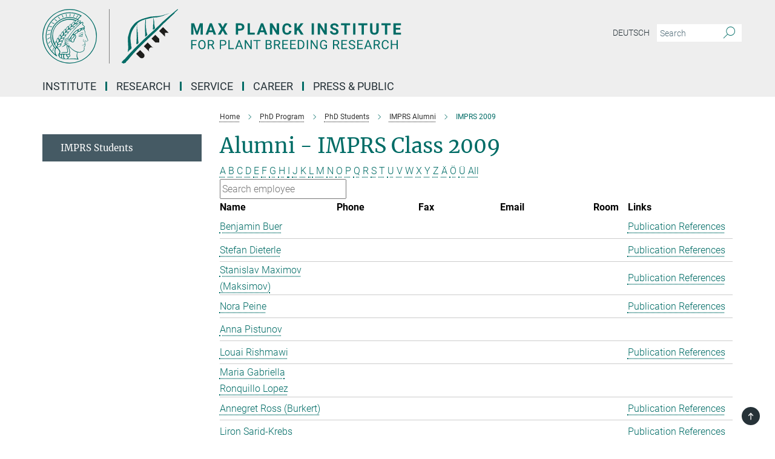

--- FILE ---
content_type: text/html; charset=utf-8
request_url: https://www.mpipz.mpg.de/4672261/imprs2009?letter=All&previous_letter=Y
body_size: 14293
content:
<!DOCTYPE html>
<html prefix="og: http://ogp.me/ns#" lang="en">
<head>
  <meta http-equiv="X-UA-Compatible" content="IE=edge">
  <meta content="width=device-width, initial-scale=1.0" name="viewport">
  <meta http-equiv="Content-Type" content="text/html; charset=utf-8"/>
  <title>IMPRS 2009</title>
  
  <meta name="keywords" content="" /><meta name="description" content="" />
  
  
<meta property="og:title" content="IMPRS 2009">
<meta property="og:description" content="">
<meta property="og:type" content="website">
<meta property="og:url" content="https://www.mpipz.mpg.de/4672261/imprs2009">
<meta property="og:image" content="https://www.mpipz.mpg.de/assets/og-logo-281c44f14f2114ed3fe50e666618ff96341055a2f8ce31aa0fd70471a30ca9ed.jpg">


  
  


  <meta name="msapplication-TileColor" content="#fff" />
<meta name="msapplication-square70x70logo" content="/assets/touch-icon-70x70-16c94b19254f9bb0c9f8e8747559f16c0a37fd015be1b4a30d7d1b03ed51f755.png" />
<meta name="msapplication-square150x150logo" content="/assets/touch-icon-150x150-3b1e0a32c3b2d24a1f1f18502efcb8f9e198bf2fc47e73c627d581ffae537142.png" />
<meta name="msapplication-wide310x150logo" content="/assets/touch-icon-310x150-067a0b4236ec2cdc70297273ab6bf1fc2dcf6cc556a62eab064bbfa4f5256461.png" />
<meta name="msapplication-square310x310logo" content="/assets/touch-icon-310x310-d33ffcdc109f9ad965a6892ec61d444da69646747bd88a4ce7fe3d3204c3bf0b.png" />
<link rel="apple-touch-icon" type="image/png" href="/assets/touch-icon-180x180-a3e396f9294afe6618861344bef35fc0075f9631fe80702eb259befcd682a42c.png" sizes="180x180">
<link rel="icon" type="image/png" href="/assets/touch-icon-32x32-143e3880a2e335e870552727a7f643a88be592ac74a53067012b5c0528002367.png" sizes="32x32">

  <link rel="preload" href="/assets/roboto-v20-latin-ext_latin_greek-ext_greek_cyrillic-ext_cyrillic-700-8d2872cf0efbd26ce09519f2ebe27fb09f148125cf65964890cc98562e8d7aa3.woff2" as="font" type="font/woff2" crossorigin="anonymous">
  
  
  
  <script>var ROOT_PATH = '/';var LANGUAGE = 'en';var PATH_TO_CMS = 'https://mpipz.iedit.mpg.de';var INSTANCE_NAME = 'mpipz';</script>
  
      <link rel="stylesheet" media="all" href="/assets/responsive_live_green-b4104db02fad82373eaef717c39506fa87036661729168d4cfe06a4e84cae1cb.css" />
    <link rel="stylesheet" media="all" href="/assets/responsive/headerstylesheets/mpipz-header-5cd0e2e3dbc402084b12c295801bcc5cd8f320336c17494abfaf34226b3b5262.css" />

<script>
  window.addEventListener("load", function() {
    var linkElement = document.createElement("link");
    linkElement.rel="stylesheet";
    linkElement.href="/assets/katex/katex-4c5cd0d7a0c68fd03f44bf90378c50838ac39ebc09d5f02a7a9169be65ab4d65.css";
    linkElement.media="all";
    document.head.appendChild(linkElement);
  });
</script>


  

  

  <script>
  if(!window.DCLGuard) {
    window.DCLGuard=true;
  }
</script>
<script type="module">
//<![CDATA[
document.body.addEventListener('Base',function(){  (function (global) {
    if (global.MpgApp && global.MpgApp.object) {
      global.MpgApp.object.id = +'4672261';
    }
  }(window));
});
/*-=deferred=-*/
//]]>
</script>
  <link rel="canonical" href="https://www.mpipz.mpg.de/4672261/imprs2009" />


  
  <meta name="csrf-param" content="authenticity_token" />
<meta name="csrf-token" content="UEol9jGbUSIIKTxMvvFJ60W-Ad0nD2fX3qiqi2q1PaaXSfNM3_ag26F_hUX6X3sP97QDNfsYvtWDPG3qX_Y_dg" />
  <meta name="generator" content="JustRelate CX Cloud (www.justrelate.com)" />
  
  
      <link rel="alternate" hreflang="en" href="https://www.mpipz.mpg.de/4672261/imprs2009" />


  
    <script type="module" >
      window.allHash = { 'manifest':'/assets/manifest-04024382391bb910584145d8113cf35ef376b55d125bb4516cebeb14ce788597','responsive/modules/display_pubman_reference_counter':'/assets/responsive/modules/display_pubman_reference_counter-8150b81b51110bc3ec7a4dc03078feda26b48c0226aee02029ee6cf7d5a3b87e','responsive/modules/video_module':'/assets/responsive/modules/video_module-231e7a8449475283e1c1a0c7348d56fd29107c9b0d141c824f3bd51bb4f71c10','responsive/live/annual_report_overview':'/assets/responsive/live/annual_report_overview-f7e7c3f45d3666234c0259e10c56456d695ae3c2df7a7d60809b7c64ce52b732','responsive/live/annual_review_overview':'/assets/responsive/live/annual_review_overview-49341d85de5d249f2de9b520154d516e9b4390cbf17a523d5731934d3b9089ec','responsive/live/deferred-picture-loader':'/assets/responsive/live/deferred-picture-loader-088fb2b6bedef1b9972192d465bc79afd9cbe81cefd785b8f8698056aa04cf93','responsive/live/employee':'/assets/responsive/live/employee-ac8cd3e48754c26d9eaf9f9965ab06aca171804411f359cbccd54a69e89bc31c','responsive/live/employee_landing_page':'/assets/responsive/live/employee_landing_page-ac8cd3e48754c26d9eaf9f9965ab06aca171804411f359cbccd54a69e89bc31c','responsive/live/employee_search':'/assets/responsive/live/employee_search-47a41df3fc7a7dea603765ad3806515b07efaddd7cf02a8d9038bdce6fa548a1','responsive/live/event_overview':'/assets/responsive/live/event_overview-817c26c3dfe343bed2eddac7dd37b6638da92babec077a826fde45294ed63f3c','responsive/live/gallery_overview':'/assets/responsive/live/gallery_overview-459edb4dec983cc03e8658fafc1f9df7e9d1c78786c31d9864e109a04fde3be7','responsive/live/institute_page':'/assets/responsive/live/institute_page-03ec6d8aaec2eff8a6c1522f54abf44608299523f838fc7d14db1e68d8ec0c7a','responsive/live/institutes_map':'/assets/responsive/live/institutes_map-588c0307e4a797238ba50134c823708bd3d8d640157dc87cf24b592ecdbd874e','responsive/live/job_board':'/assets/responsive/live/job_board-0db2f3e92fdcd350960e469870b9bef95adc9b08e90418d17a0977ae0a9ec8fd','responsive/live/newsroom':'/assets/responsive/live/newsroom-c8be313dabf63d1ee1e51af14f32628f2c0b54a5ef41ce999b8bd024dc64cad2','responsive/live/organigramm':'/assets/responsive/live/organigramm-18444677e2dce6a3c2138ce8d4a01aca7e84b3ea9ffc175b801208634555d8ff','responsive/live/research_page':'/assets/responsive/live/research_page-c8be313dabf63d1ee1e51af14f32628f2c0b54a5ef41ce999b8bd024dc64cad2','responsive/live/science_gallery_overview':'/assets/responsive/live/science_gallery_overview-5c87ac26683fe2f4315159efefa651462b87429147b8f9504423742e6b7f7785','responsive/live/tabcard':'/assets/responsive/live/tabcard-be5f79406a0a3cc678ea330446a0c4edde31069050268b66ce75cfda3592da0d','live/advent_calendar':'/assets/live/advent_calendar-4ef7ec5654db2e7d38c778dc295aec19318d2c1afcbbf6ac4bfc2dde87c57f12','live/employee':'/assets/live/employee-fb8f504a3309f25dbdd8d3cf3d3f55c597964116d5af01a0ba720e7faa186337','live/employee_landing_page':'/assets/live/employee_landing_page-fb8f504a3309f25dbdd8d3cf3d3f55c597964116d5af01a0ba720e7faa186337','live/gallery_overview':'/assets/live/gallery_overview-18a0e0553dd83304038b0c94477d177e23b8b98bff7cb6dd36c7c99bf8082d12','live/podcast_page':'/assets/live/podcast_page-fe7023d277ed2b0b7a3228167181231631915515dcf603a33f35de7f4fd9566f','live/video_page':'/assets/live/video_page-62efab78e58bdfd4531ccfc9fe3601ea90abeb617a6de220c1d09250ba003d37','responsive/mpg_common/live/dropdown_list':'/assets/responsive/mpg_common/live/dropdown_list-71372d52518b3cb50132756313972768fdec1d4fa3ffa38e6655696fe2de5c0b','responsive/mpg_common/live/event_calendar':'/assets/responsive/mpg_common/live/event_calendar-719dd7e7333c7d65af04ddf8e2d244a2646b5f16d0d7f24f75b0bb8c334da6a5','responsive/mpg_common/live/event_registration':'/assets/responsive/mpg_common/live/event_registration-e6771dca098e37c2858ff2b690497f83a2808b6c642e3f4540e8587e1896c84e','responsive/mpg_common/live/expandable':'/assets/responsive/mpg_common/live/expandable-e2143bde3d53151b5ff7279eaab589f3fefb4fd31278ca9064fd6b83b38d5912','responsive/mpg_common/live/gallery_youtube_video':'/assets/responsive/mpg_common/live/gallery_youtube_video-b859711b59a5655b5fa2deb87bd0d137460341c3494a5df957f750c716970382','responsive/mpg_common/live/interactive_table':'/assets/responsive/mpg_common/live/interactive_table-bff65d6297e45592f8608cd64814fc8d23f62cb328a98b482419e4c25a31fdde','responsive/mpg_common/live/intersection-observer':'/assets/responsive/mpg_common/live/intersection-observer-9e55d6cf2aac1d0866ac8588334111b664e643e4e91b10c5cbb42315eb25d974','responsive/mpg_common/live/main_menu':'/assets/responsive/mpg_common/live/main_menu-43966868573e0e775be41cf218e0f15a6399cf3695eb4297bae55004451acada','responsive/mpg_common/live/news_publication_overview':'/assets/responsive/mpg_common/live/news_publication_overview-d1aae55c18bfd7cf46bad48f7392e51fc1b3a3b887bc6312a39e36eaa58936fa','responsive/mpg_common/live/reverse':'/assets/responsive/mpg_common/live/reverse-9d6a32ce7c0f41fbc5249f8919f9c7b76cacd71f216c9e6223c27560acf41c8b','responsive/mpg_common/live/shuffle':'/assets/responsive/mpg_common/live/shuffle-14b053c3d32d46209f0572a91d3240487cd520326247fc2f1c36ea4d3a6035eb','responsive/mpg_common/live/slick_lazyloader':'/assets/responsive/mpg_common/live/slick_lazyloader-ea2704816b84026f362aa3824fcd44450d54dffccb7fca3c853d2f830a5ce412','responsive/mpg_common/live/video':'/assets/responsive/mpg_common/live/video-55b7101b2ac2622a81eba0bdefd94b5c5ddf1476b01f4442c3b1ae855b274dcf','responsive/mpg_common/live/youtube_extension':'/assets/responsive/mpg_common/live/youtube_extension-2b42986b3cae60b7e4153221d501bc0953010efeadda844a2acdc05da907e90f','preview/_pdf_sorting':'/assets/preview/_pdf_sorting-8fa7fd1ef29207b6c9a940e5eca927c26157f93f2a9e78e21de2578e6e06edf0','preview/advent_calendar':'/assets/preview/advent_calendar-4ef7ec5654db2e7d38c778dc295aec19318d2c1afcbbf6ac4bfc2dde87c57f12','preview/annual_review_search':'/assets/preview/annual_review_search-8fa7fd1ef29207b6c9a940e5eca927c26157f93f2a9e78e21de2578e6e06edf0','preview/edit_overlays':'/assets/preview/edit_overlays-cef31afd41d708f542672cc748b72a6b62ed10df9ee0030c11a0892ae937db70','preview/employee':'/assets/preview/employee-fb8f504a3309f25dbdd8d3cf3d3f55c597964116d5af01a0ba720e7faa186337','preview/employee_landing_page':'/assets/preview/employee_landing_page-fb8f504a3309f25dbdd8d3cf3d3f55c597964116d5af01a0ba720e7faa186337','preview/gallery_overview':'/assets/preview/gallery_overview-ca27fbd8e436a0f15e28d60a0a4a5861f7f9817b9cb44cb36ae654ebe03eec2a','preview/lodash':'/assets/preview/lodash-01fbab736a95109fbe4e1857ce7958edc28a78059301871a97ed0459a73f92d2','preview/overlay':'/assets/preview/overlay-4b3006f01cc2a80c44064f57acfdb24229925bbf211ca5a5e202b0be8cd2e66e','preview/overlay_ajax_methods':'/assets/preview/overlay_ajax_methods-0cceedf969995341b0aeb5629069bf5117896d2b053822e99f527e733430de65','preview/pdf_overview':'/assets/preview/pdf_overview-8fa7fd1ef29207b6c9a940e5eca927c26157f93f2a9e78e21de2578e6e06edf0','preview/podcast_page':'/assets/preview/podcast_page-8b696f28fe17c5875ac647a54463d6cf4beda5fa758ba590dd50d4f7d11e02a0','preview/preview':'/assets/preview/preview-7d20d27ffa274bf0336cbf591613fbbffd4fa684d745614240e81e11118b65c2','preview/science_gallery_overview':'/assets/preview/science_gallery_overview-00600feadb223d3b4cb5432a27cc6bee695f2b95225cb9ecf2e9407660ebcc35','preview/video_page':'/assets/preview/video_page-5359db6cf01dcd5736c28abe7e77dabdb4c7caa77184713f32f731d158ced5a8','preview_manifest':'/assets/preview_manifest-04024382391bb910584145d8113cf35ef376b55d125bb4516cebeb14ce788597','editmarker':'/assets/editmarker-b8d0504e39fbfef0acc731ba771c770852ec660f0e5b8990b6d367aefa0d9b9c','live':'/assets/live-4aa8e228b0242df1d2d064070d3be572a1ad3e67fe8c70b092213a5236b38737','print':'/assets/print-08c7a83da7f03ca9674c285c1cc50a85f44241f0bcef84178df198c8e9805c3c','mpg_base':'/assets/mpg_base-161fbafcd07f5fc9b56051e8acd88e712c103faef08a887e51fdcf16814b7446','mpg_fouc':'/assets/mpg_fouc-e8a835d89f91cf9c99be7a651f3ca1d04175934511621130554eef6aa910482c','mpg_amd':'/assets/mpg_amd-7c9ab00ac1b3a8c78cac15f76b6d33ed50bb1347cea217b0848031018ef80c94','mpg_amd_bundle':'/assets/mpg_amd_bundle-932e0d098e1959a6b4654b199e4c02974ab670115222c010a0bcc14756fce071','responsive/friendlycaptcha/widget.module.min':'/assets/responsive/friendlycaptcha/widget.module.min-19cabfb2100ce6916acaa628a50895f333f8ffb6a12387af23054565ee2122f2','responsive/honeybadger.min':'/assets/responsive/honeybadger.min-213763a8258237e8c4d12f0dbd98d8a966023b02f7433c1a05c1bace6ef120ec','responsive_live':'/assets/responsive_live-d4b4a938cbf67a69dc6ba9767c95bb10486874f069e457abc2ad6f53c7126fac','katex/katex':'/assets/katex/katex-ca9d4097b1925d5d729e5c4c7ffcdb44112ba08c53e7183feb26afa6927cc4fd','responsive/tsmodules/cashew':'/assets/responsive/tsmodules/cashew-f2b3a6f988f933937212c2239a5008703225511ab19b4a6d6cbead2e9904ae21','responsive/tsmodules/datahandler':'/assets/responsive/tsmodules/datahandler-18b09253aa824ba684b48d41aea5edb6321851210404bdc3c47922c961181980','responsive/tsmodules/edit-menu':'/assets/responsive/tsmodules/edit-menu-ed8038730fbc4b64d700f28f3ccdcc8c33cc558e1182af3f37b6b4374a3ad3b6','responsive/tsmodules/edit':'/assets/responsive/tsmodules/edit-80ca9b5137f2eeb575e45f3ff1fd611effb73bd27d9f920d5f758c27a4212067','responsive/tsmodules/image-information':'/assets/responsive/tsmodules/image-information-2766379bd0ae7c612169084e5437d5662006eec54acbecba9f83ac8773ac20fa','responsive/tsmodules/languages':'/assets/responsive/tsmodules/languages-33d886fa0f8a758ac8817dfaf505c136d22e86a95988298f3b14cf46c870a586','responsive/tsmodules/menu':'/assets/responsive/tsmodules/menu-dc7cee42b20a68a887e06bb1979d6ecc601ff8dd361b80cc6a8190e33ab7f005','responsive/tsmodules/notify':'/assets/responsive/tsmodules/notify-44b67b61195156d3827af8dfd00797cd327f013dc404720659f2d3da19cf6f77','responsive/tsmodules/virtual-form':'/assets/responsive/tsmodules/virtual-form-31974440dbd9f79534149b9376a63b1f2e0b542abb5ba898e4fbaeef377d66ca' }
    </script>
    <script type="module">
//<![CDATA[
document.body.addEventListener('AMD',function(){    requirejs.config({
      waitSeconds:0,
      paths: allHash
    })
});
/*-=deferred=-*/
//]]>
</script></head>

 <body class="mpipz employee_list  language-en" id="top">
  
  
  

<header class="navbar hero navigation-on-bottom">

  <div class="container remove-padding header-main-container">


    <div class="navbar-header">
        <a class="navbar-brand mpg-icon mpg-icon-logo language-en language-engreen" aria-label="Logo Max Planck Institute for Plant Breeding Research, go to homepage" href="/en"></a>
    </div>

    <div class="lang-search">
      <div class="collapse navbar-collapse bs-navbar-collapse">
        <ul class="hidden-xs hidden-sm nav navbar-nav navbar-right navbar-meta">
          <li class="language-switcher-links">
            
    <a href="/">Deutsch</a>


          </li>
          <li>
            <form class="navbar-form navbar-left search-field hidden-xs" role="search" action="/2627/search-result" accept-charset="UTF-8" method="get">
  <div class="form-group noindex">
    <input class="form-control searchfield"
      name="searchfield"
      placeholder="Search"
      value=""
      type="search"
      aria-label="You did not enter a query."
    />
    <button class="btn btn-default searchbutton" aria-label="Search">
      <i class="mpg-icon mpg-icon-search" role="img" aria-hidden="true"></i>
    </button>
  </div>
</form>
          </li>
          <li>
            
          </li>

        </ul>
      </div>
    </div>


    <div class="navbar-title-wrapper">

      <nav class="navbar navbar-default" aria-label="Main navigation">
        <div class="navbar-header">
          <div class="visible-xs visible-sm">
            <button class="nav-btn navbar-toggle" type="button" data-toggle="collapse" data-target="#main-navigation-container" aria-haspopup="true" aria-expanded="false" aria-label="Main navigation switch">
              <svg width="40" height="40" viewBox="-25 -25 50 50">
                <circle cx="0" cy="0" r="25" fill="none"/>
                <rect class="burgerline-1" x="-15" y="-12" width="30" height="4" fill="black"/>
                <rect class="burgerline-2" x="-15" y="-2" width="30" height="4" fill="black"/>
                <rect class="burgerline-3" x="-15" y="8" width="30" height="4" fill="black"/>
              </svg>
            </button>
          </div>
        </div>

        <div class="collapse navbar-collapse js-navbar-collapse noindex" id="main-navigation-container">

          <div class="mobile-search-pwa-container">
            <div class="mobile-search-container">
              <form class="navbar-form navbar-left search-field visible-sm visible-xs mobile clearfix" role="search" action="/2627/search-result" accept-charset="UTF-8" method="get">
  <div class="form-group noindex">
    <input class="form-control searchfield"
      name="searchfield"
      placeholder="Search"
      value=""
      type="search"
      aria-label="You did not enter a query."
    />
    <button class="btn btn-default searchbutton" aria-label="Search">
      <i class="mpg-icon mpg-icon-search" role="img" aria-hidden="true"></i>
    </button>
  </div>
</form>
            </div>
              
          </div>

          
            <ul class="nav navbar-nav col-xs-12" id="main_nav" data-timestamp="2025-12-05T12:49:32.731Z">
<li class="dropdown mega-dropdown clearfix" tabindex="0" data-positioning="3">
<a class="main-navi-item dropdown-toggle undefined" id="Root-en.0">Institute<span class="arrow-dock"></span></a><a class="dropdown-toggle visible-xs visible-sm" data-no-bs-toggle="dropdown" role="button" aria-expanded="false" aria-controls="flyout-Root-en.0"><span class="mpg-icon mpg-icon-down2"></span></a><ul id="flyout-Root-en.0" class="col-xs-12 dropdown-menu  mega-dropdown-menu row">
<li class="col-xs-12 col-sm-4 menu-column"><ul class="main">
<li class="dropdown-title"><a href="/13505/institute" id="Root-en.0.0.0">About the Institute</a></li>
<li class="dropdown-title"><a href="/13556/profile" id="Root-en.0.0.1">Profile</a></li>
<li class="dropdown-title"><a href="/5528132/Gut-Vogelsang" id="Root-en.0.0.2">Estate Vogelsang</a></li>
<li class="dropdown-title"><a href="/5361324/biodivers_MPIPZ" id="Root-en.0.0.3">Nature Conservation at MPIPZ</a></li>
</ul></li>
<li class="col-xs-12 col-sm-4 menu-column"><ul class="main">
<li class="dropdown-title"><a href="/53351/history" id="Root-en.0.1.0">History</a></li>
<li class="dropdown-title"><a href="/5659349/Jeff-Schell" id="Root-en.0.1.1">About Jeff Schell  (1935-2003)</a></li>
</ul></li>
<li class="col-xs-12 col-sm-4 menu-column"><ul class="main">
<li class="dropdown-title"><a href="/13566/structure" id="Root-en.0.2.0">Organisation</a></li>
<li class="dropdown-title"><a href="/5489281/code-of-conduct" id="Root-en.0.2.1">Code of Conduct</a></li>
<li class="dropdown-title"><a href="/2530/contact" id="Root-en.0.2.2">Contact &amp; Directions</a></li>
</ul></li>
</ul>
</li>
<li class="dropdown mega-dropdown clearfix" tabindex="0" data-positioning="3">
<a class="main-navi-item dropdown-toggle undefined" id="Root-en.1"> Research<span class="arrow-dock"></span></a><a class="dropdown-toggle visible-xs visible-sm" data-no-bs-toggle="dropdown" role="button" aria-expanded="false" aria-controls="flyout-Root-en.1"><span class="mpg-icon mpg-icon-down2"></span></a><ul id="flyout-Root-en.1" class="col-xs-12 dropdown-menu  mega-dropdown-menu row">
<li class="col-xs-12 col-sm-4 menu-column"><ul class="main"><li class="dropdown-title">
<a href="/10437/departments" id="Root-en.1.0.0">Scientific Departments</a><ul>
<li><a href="/10586/coupland-dpt" id="Root-en.1.0.0.0">Plant Developmental Biology  - George Coupland</a></li>
<li><a href="/chromosome-biology" id="Root-en.1.0.0.1">Chromosome Biology - Raphaël Mercier</a></li>
<li><a href="/10563/pmi-dpt" id="Root-en.1.0.0.2">Plant Microbe Interactions - Paul Schulze-Lefert</a></li>
<li><a href="/226344/tsiantis-dpt" id="Root-en.1.0.0.3">Comparative Development and Genetics - Miltos Tsiantis</a></li>
</ul>
</li></ul></li>
<li class="col-xs-12 col-sm-4 menu-column"><ul class="main">
<li class="dropdown-title"><a href="/independents" id="Root-en.1.1.0">Independent Research Groups</a></li>
<li class="dropdown-title"><a href="/groups" id="Root-en.1.1.1">All Research Groups A-Z</a></li>
</ul></li>
<li class="col-xs-12 col-sm-4 menu-column"><ul class="main">
<li class="dropdown-title"><a href="/publications" id="Root-en.1.2.0">Scientific publications</a></li>
<li class="dropdown-title"><a href="/reports/yearbook" id="Root-en.1.2.1">Contributions Yearbook MPS</a></li>
<li class="dropdown-title"><a href="/13633/annual_reports" id="Root-en.1.2.2">Annual reports</a></li>
<li class="dropdown-title"><a href="/4253095/recent_press_releases" id="Root-en.1.2.3">Press Releases</a></li>
<li class="dropdown-title"><a href="/calendar" id="Root-en.1.2.4">Seminars and Courses</a></li>
</ul></li>
</ul>
</li>
<li class="dropdown mega-dropdown clearfix" tabindex="0" data-positioning="3">
<a class="main-navi-item dropdown-toggle undefined" id="Root-en.2">Service<span class="arrow-dock"></span></a><a class="dropdown-toggle visible-xs visible-sm" data-no-bs-toggle="dropdown" role="button" aria-expanded="false" aria-controls="flyout-Root-en.2"><span class="mpg-icon mpg-icon-down2"></span></a><ul id="flyout-Root-en.2" class="col-xs-12 dropdown-menu  mega-dropdown-menu row">
<li class="col-xs-12 col-sm-4 menu-column"><ul class="main"><li class="dropdown-title">
<a href="/74940/scientific-service" id="Root-en.2.0.0">Scientific Service </a><ul>
<li><a href="/cemic" id="Root-en.2.0.0.0">Central Microscopy (CeMic)</a></li>
<li><a href="/10497/genomecentre" id="Root-en.2.0.0.1">Max Planck Genome Centre</a></li>
<li><a href="/MS" id="Root-en.2.0.0.2">Protein Mass Spectrometry Service</a></li>
</ul>
</li></ul></li>
<li class="col-xs-12 col-sm-4 menu-column"><ul class="main"><li class="dropdown-title">
<a href="/74922/general_services" id="Root-en.2.1.0">General Service</a><ul>
<li><a href="/5055981/int-office" id="Root-en.2.1.0.0">International Office</a></li>
<li><a href="/childcare" id="Root-en.2.1.0.1">Child Care</a></li>
<li><a href="/library" id="Root-en.2.1.0.2">Library</a></li>
<li><a href="/10518/administration" id="Root-en.2.1.0.3">Administration</a></li>
</ul>
</li></ul></li>
<li class="col-xs-12 col-sm-4 menu-column"><ul class="main"><li class="dropdown-title">
<a href="/4995540/technical-service" id="Root-en.2.2.0">Technical Service</a><ul>
<li><a href="/it-services-en" id="Root-en.2.2.0.0">MPIPZ IT Service</a></li>
<li><a href="/10528/greenhouse" id="Root-en.2.2.0.1">Plant Cultivation Facilities</a></li>
<li><a href="/10548/workshop" id="Root-en.2.2.0.2">Workshops </a></li>
</ul>
</li></ul></li>
</ul>
</li>
<li class="dropdown mega-dropdown clearfix" tabindex="0" data-positioning="3">
<a class="main-navi-item dropdown-toggle undefined" id="Root-en.3">Career<span class="arrow-dock"></span></a><a class="dropdown-toggle visible-xs visible-sm" data-no-bs-toggle="dropdown" role="button" aria-expanded="false" aria-controls="flyout-Root-en.3"><span class="mpg-icon mpg-icon-down2"></span></a><ul id="flyout-Root-en.3" class="col-xs-12 dropdown-menu  mega-dropdown-menu row">
<li class="col-xs-12 col-sm-4 menu-column"><ul class="main"><li class="dropdown-title">
<a href="/5038761/career" id="Root-en.3.0.0">Scientific Career</a><ul>
<li><a href="/phd-program" id="Root-en.3.0.0.0">PhD / IMPRS Program</a></li>
<li><a href="/pim" id="Root-en.3.0.0.1">Postdoc Program</a></li>
<li><a href="/4397028/guest-programme" id="Root-en.3.0.0.2">Fellowship Prgogram</a></li>
<li><a href="/5168023/guide-to-career-advancement-with-equal-opportunities.pdf" id="Root-en.3.0.0.3">Brochure: A career in science at Max Planck</a></li>
</ul>
</li></ul></li>
<li class="col-xs-12 col-sm-4 menu-column"><ul class="main">
<li class="dropdown-title"><a href="/women-in-science" id="Root-en.3.1.0">Women in Science</a></li>
<li class="dropdown-title"><a href="/gender" id="Root-en.3.1.1">Equal Opportunities</a></li>
<li class="dropdown-title"><a href="/5554865/dual-career" id="Root-en.3.1.2">Dual Careers</a></li>
<li class="dropdown-title"><a href="/74922/general_services" id="Root-en.3.1.3">Child care</a></li>
</ul></li>
<li class="col-xs-12 col-sm-4 menu-column"><ul class="main"><li class="dropdown-title"><a href="/vacancies" id="Root-en.3.2.0">Job offers</a></li></ul></li>
</ul>
</li>
<li class="dropdown mega-dropdown clearfix" tabindex="0" data-positioning="2">
<a class="main-navi-item dropdown-toggle undefined" id="Root-en.4">Press &amp; Public<span class="arrow-dock"></span></a><a class="dropdown-toggle visible-xs visible-sm" data-no-bs-toggle="dropdown" role="button" aria-expanded="false" aria-controls="flyout-Root-en.4"><span class="mpg-icon mpg-icon-down2"></span></a><ul id="flyout-Root-en.4" class="col-xs-12 dropdown-menu  mega-dropdown-menu row">
<li class="col-xs-12 col-sm-4 menu-column"><ul class="main">
<li class="dropdown-title"><a href="/4253095/recent_press_releases" id="Root-en.4.0.0">Press releases</a></li>
<li class="dropdown-title"><a href="/4257001/announcements_channel" id="Root-en.4.0.3">News</a></li>
<li class="dropdown-title"><a href="/5611837/science-insights" id="Root-en.4.0.1">Science Insights</a></li>
<li class="dropdown-title"><a href="/plant-immunity" id="Root-en.4.0.2">Plant immunity: a century-long voyage of discovery </a></li>
<li class="dropdown-title"><a href="/10314/reports" id="Root-en.4.0.4">Publications</a></li>
</ul></li>
<li class="col-xs-12 col-sm-4 menu-column"><ul class="main">
<li class="dropdown-title"><a href="/prag" id="Root-en.4.1.0">Public relations</a></li>
<li class="dropdown-title"><a href="/5478035/public-events" id="Root-en.4.1.1">Public Events</a></li>
<li class="dropdown-title"><a href="/113771/WiS" id="Root-en.4.1.2">Science Barn MPIPZ</a></li>
<li class="dropdown-title"><a href="/5022745/mediathek" id="Root-en.4.1.3">Multi Media</a></li>
<li class="dropdown-title"><a href="/5361324/biodivers_MPIPZ" id="Root-en.4.1.4">Nature Conservation at MPIPZ</a></li>
</ul></li>
</ul>
</li>
</ul>

          <div class="text-center language-switcher visible-xs visible-sm">
            
    <a href="/">Deutsch</a>


          </div>
        </div>
      </nav>
    </div>
  </div>
</header>

<header class="container-full-width visible-print-block">
  <div class="container">
    <div class="row">
      <div class="col-xs-12">
        <div class="content">
              <span class="mpg-icon mpg-icon-logo custom-print-header language-en">
                Max Planck Institute for Plant Breeding Research
              </span>
        </div>
      </div>
    </div>
  </div>
</header>

<script type="module">
//<![CDATA[
document.body.addEventListener('Base',function(){  var mainMenu;
  if(typeof MpgCommon != "undefined") {
    mainMenu = new MpgCommon.MainMenu();
  }
});
/*-=deferred=-*/
//]]>
</script>
  
  <div id="page_content">
    <div class="container content-wrapper">
  <div class="row">
    <main>
      <article class="col-md-9 col-md-push-3">
        <div class="content py-0">
          <div class="noindex">
  <nav class="hidden-print" aria-label="breadcrumb">
    <ol class="breadcrumb clearfix" vocab="http://schema.org/" typeof="BreadcrumbList">

          <li class="breadcrumb-item" property="itemListElement" typeof="ListItem">
            <a property="item"
               typeof="WebPage"
               href="/en"
               class=""
               title="">
              <span property="name">Home</span>
            </a>
            <meta property="position" content="1">
          </li>
          <li class="breadcrumb-item" property="itemListElement" typeof="ListItem">
            <a property="item"
               typeof="WebPage"
               href="/phd-program"
               class=""
               title="">
              <span property="name">PhD Program</span>
            </a>
            <meta property="position" content="2">
          </li>
          <li class="breadcrumb-item" property="itemListElement" typeof="ListItem">
            <a property="item"
               typeof="WebPage"
               href="/phd-program/phds"
               class=""
               title="">
              <span property="name">PhD Students</span>
            </a>
            <meta property="position" content="3">
          </li>
          <li class="breadcrumb-item" property="itemListElement" typeof="ListItem">
            <a property="item"
               typeof="WebPage"
               href="/4670904/IMPRS-Alumni"
               class=""
               title="">
              <span property="name">IMPRS Alumni</span>
            </a>
            <meta property="position" content="4">
          </li>
      <li class="breadcrumb-item active" property="itemListElement" typeof="ListItem" aria-current="page">
        <span property="name">IMPRS 2009</span>
        <meta property="position" content="5">
      </li>
    </ol>
  </nav>
</div>


        </div>
        

    <h1 class="page-titledesc">Alumni - IMPRS Class 2009</h1>
    <div class="meta-information">
      
    </div>
    <div class="employee_list">
        <div class="search_letters">
          <div class="dotted_line"></div>

          <div class="letters_with_sidebar letters"><a class="" href="/4672261/imprs2009?letter=A&amp;previous_letter=All">A</a> <a class="" href="/4672261/imprs2009?letter=B&amp;previous_letter=All">B</a> <a class="" href="/4672261/imprs2009?letter=C&amp;previous_letter=All">C</a> <a class="" href="/4672261/imprs2009?letter=D&amp;previous_letter=All">D</a> <a class="" href="/4672261/imprs2009?letter=E&amp;previous_letter=All">E</a> <a class="" href="/4672261/imprs2009?letter=F&amp;previous_letter=All">F</a> <a class="" href="/4672261/imprs2009?letter=G&amp;previous_letter=All">G</a> <a class="" href="/4672261/imprs2009?letter=H&amp;previous_letter=All">H</a> <a class="" href="/4672261/imprs2009?letter=I&amp;previous_letter=All">I</a> <a class="" href="/4672261/imprs2009?letter=J&amp;previous_letter=All">J</a> <a class="" href="/4672261/imprs2009?letter=K&amp;previous_letter=All">K</a> <a class="" href="/4672261/imprs2009?letter=L&amp;previous_letter=All">L</a> <a class="" href="/4672261/imprs2009?letter=M&amp;previous_letter=All">M</a> <a class="" href="/4672261/imprs2009?letter=N&amp;previous_letter=All">N</a> <a class="" href="/4672261/imprs2009?letter=O&amp;previous_letter=All">O</a> <a class="" href="/4672261/imprs2009?letter=P&amp;previous_letter=All">P</a> <a class="" href="/4672261/imprs2009?letter=Q&amp;previous_letter=All">Q</a> <a class="" href="/4672261/imprs2009?letter=R&amp;previous_letter=All">R</a> <a class="" href="/4672261/imprs2009?letter=S&amp;previous_letter=All">S</a> <a class="" href="/4672261/imprs2009?letter=T&amp;previous_letter=All">T</a> <a class="" href="/4672261/imprs2009?letter=U&amp;previous_letter=All">U</a> <a class="" href="/4672261/imprs2009?letter=V&amp;previous_letter=All">V</a> <a class="" href="/4672261/imprs2009?letter=W&amp;previous_letter=All">W</a> <a class="" href="/4672261/imprs2009?letter=X&amp;previous_letter=All">X</a> <a class="" href="/4672261/imprs2009?letter=Y&amp;previous_letter=All">Y</a> <a class="" href="/4672261/imprs2009?letter=Z&amp;previous_letter=All">Z</a> <a class="" href="/4672261/imprs2009?letter=%C3%84&amp;previous_letter=All">Ä</a> <a class="" href="/4672261/imprs2009?letter=%C3%96&amp;previous_letter=All">Ö</a> <a class="" href="/4672261/imprs2009?letter=%C3%9C&amp;previous_letter=All">Ü</a> <a class="current all" href="/4672261/imprs2009?letter=All&amp;previous_letter=All">All</a></div>

          <div class="search">
            <form action="/4672261/imprs2009" accept-charset="UTF-8" method="post"><input type="hidden" name="authenticity_token" value="W8WxTP4UTMpDe7xdUpYcYz6IOFNx53IqvxFcRRP_QyyafXgL-E_DqC-hnnexACApoKHquY7o3SG71tqDagO6aw" autocomplete="off" />
              <input type="text" name="search" id="search" value="" class="text_input default_text" title="Search employee" placeholder="Search employee" />
</form>          </div>

          <div class="dotted_line"></div>
        </div>

        <div class="content">
          <div>
            
          </div>

          <table class="table_without_sidebar dataTable" data-length="20" data-show-filter="false"><thead><tr><th class="name first" data-column="name">Name</th><th class="phone" data-column="phone">Phone</th><th class="fax" data-column="fax">Fax</th><th class="email" data-column="email">Email</th><th class="room" data-column="room">Room</th><th class="links last" data-column="links">Links</th></tr><tr><td colspan="6"></td></tr></thead><tbody><tr class="last"><td class="name first"><a title="More information about Benjamin Buer" href="/person/49688/4672261"><span class="icon link_like_text employee_name">Benjamin Buer</span></a><div class="position"></div></td><td class="phone"></td><td class="fax"></td><td class="email"><a data-indirect-mail="true" href="mailto:"></a></td><td class="room"></td><td class="links last"><a class="links_curriculum" rel="nofollow" href="/publication-search/4672261?person=persons229796">Publication References</a></td></tr><tr class="last"><td class="name first"><a title="More information about Stefan Dieterle" href="/person/49775/4672261"><span class="icon link_like_text employee_name">Stefan Dieterle</span></a><div class="position"></div></td><td class="phone"></td><td class="fax"></td><td class="email"><a data-indirect-mail="true" href="mailto:"></a></td><td class="room"></td><td class="links last"><a class="links_curriculum" rel="nofollow" href="/publication-search/4672261?person=persons201497">Publication References</a></td></tr><tr class="last"><td class="name first"><a title="More information about Stanislav Maximov (Maksimov)" href="/person/49690/4672261"><span class="icon link_like_text employee_name">Stanislav Maximov (Maksimov)</span></a><div class="position"></div></td><td class="phone"></td><td class="fax"></td><td class="email"><a data-indirect-mail="true" href="mailto:"></a></td><td class="room"></td><td class="links last"><a class="links_curriculum" rel="nofollow" href="/publication-search/4672261?person=persons229978">Publication References</a></td></tr><tr class="last"><td class="name first"><a title="More information about Nora Peine" href="/person/49691/4672261"><span class="icon link_like_text employee_name">Nora Peine</span></a><div class="position"></div></td><td class="phone"></td><td class="fax"></td><td class="email"><a data-indirect-mail="true" href="mailto:"></a></td><td class="room"></td><td class="links last"><a class="links_curriculum" rel="nofollow" href="/publication-search/4672261?person=persons129995">Publication References</a></td></tr><tr class="last"><td class="name first"><a title="More information about Anna Pistunov" href="/person/49692/4672261"><span class="icon link_like_text employee_name">Anna Pistunov</span></a><div class="position"></div></td><td class="phone"></td><td class="fax"></td><td class="email"><a data-indirect-mail="true" href="mailto:"></a></td><td class="room"></td><td class="links last"></td></tr><tr class="last"><td class="name first"><a title="More information about Louai Rishmawi" href="/person/49693/4672261"><span class="icon link_like_text employee_name">Louai Rishmawi</span></a><div class="position"></div></td><td class="phone"></td><td class="fax"></td><td class="email"><a data-indirect-mail="true" href="mailto:"></a></td><td class="room"></td><td class="links last"><a class="links_curriculum" rel="nofollow" href="/publication-search/4672261?person=persons222966">Publication References</a></td></tr><tr class="last"><td class="name first"><a title="More information about Maria Gabriella Ronquillo Lopez" href="/person/49694/4672261"><span class="icon link_like_text employee_name">Maria Gabriella Ronquillo Lopez</span></a><div class="position"></div></td><td class="phone"></td><td class="fax"></td><td class="email"><a data-indirect-mail="true" href="mailto:"></a></td><td class="room"></td><td class="links last"></td></tr><tr class="last"><td class="name first"><a title="More information about Annegret Ross (Burkert)" href="/person/37471/4672261"><span class="icon link_like_text employee_name">Annegret Ross (Burkert)</span></a><div class="position"></div></td><td class="phone"></td><td class="fax"></td><td class="email"><a data-indirect-mail="true" href="mailto:"></a></td><td class="room"></td><td class="links last"><a class="links_curriculum" rel="nofollow" href="/publication-search/4672261?person=persons104665">Publication References</a></td></tr><tr class="last"><td class="name first"><a title="More information about Liron Sarid-Krebs" href="/person/37044/4672261"><span class="icon link_like_text employee_name">Liron Sarid-Krebs</span></a><div class="position"></div></td><td class="phone"></td><td class="fax"></td><td class="email"><a data-indirect-mail="true" href="mailto:"></a></td><td class="room"></td><td class="links last"><a class="links_curriculum" rel="nofollow" href="/publication-search/4672261?person=persons49511">Publication References</a></td></tr><tr class="last"><td class="name first"><a title="More information about Ralf Weßling" href="/person/49695/4672261"><span class="icon link_like_text employee_name">Ralf Weßling</span></a><div class="position"></div></td><td class="phone"></td><td class="fax"></td><td class="email"><a data-indirect-mail="true" href="mailto:"></a></td><td class="room"></td><td class="links last"><a class="links_curriculum" rel="nofollow" href="/publication-search/4672261?person=persons73183">Publication References</a></td></tr><tr class="last"><td class="name first"><a title="More information about Theo Zografou" href="/person/49696/4672261"><span class="icon link_like_text employee_name">Theo Zografou</span></a><div class="position"></div></td><td class="phone"></td><td class="fax"></td><td class="email"><a data-indirect-mail="true" href="mailto:"></a></td><td class="room"></td><td class="links last"><a class="links_curriculum" rel="nofollow" href="/publication-search/4672261?person=persons129997">Publication References</a></td></tr></tbody></table>


        </div>
    </div>





      </article>
    </main>
    <aside class="sidebar">

  <div class="col-md-3 col-md-pull-9">
    <div class="sidebar-slider">
      <div class="side-nav-scroller">
        
      </div>
    </div>
    <div class="graybox_container noindex hidden-print">
  
  
    <div class="linklist graybox clearfix">
      <ul>
          <li><a target="_self" class="" href="/4670904/IMPRS-Alumni">IMPRS Students</a></li>
      </ul>
      <script type="text/javascript">
        /*-=deferred=-*/
        document
          .querySelectorAll(".linklist.graybox a[data-samepage]")
          .forEach(function(link) {
            if (link.hash == location.hash) link.classList.add("active")
          })
        document
          .querySelectorAll(".linklist.graybox a[data-childrenpage]")
          .forEach(function(link) {
            if (link.hash == location.hash) link.classList.add("active")
          })
      </script>
    </div>
</div>

    

  </div>
</aside>



  </div>
</div>

  </div>
  <div class="footer-wrap noindex">
  <footer class="container-full-width green footer trngl-footer hidden-print">
      <svg viewbox="0 0 1 1" style="width:100%; height:4em; overflow:visible" preserveAspectRatio="none">
        <path class="footer-triangle" d="M 0 1 L 1 0 L 1 1.1 L 0 1.1" fill="none"/>
      </svg>
    <div class="container invert">
      <div class="row">
        <div class="to-top-dummy"></div>
          <a id="to-top-button" class="to-top" href="#top">Top</a>
          <div class="col-md-12 columns-quicklinks-container">
            
                <div class="footer-focus">
  <h4 class="h3 footer-link-header" tabindex="0" aria-haspopup="true" aria-expanded="false">Information for <i class="mpg-icon mpg-icon-down2"></i></h4>
  <ul class="footer-links">
    <li><a target="_self" class="" href="/phd-program">Students</a> </li>
    <li><a target="_self" class="" href="/4253095/recent_press_releases">Journalists</a> </li>
    <li><a target="_self" class="" href="/4670904/IMPRS-Alumni">Alumni</a> </li>
  </ul>
</div>

                <div class="footer-focus">
  <h4 class="h3 footer-link-header" tabindex="0" aria-haspopup="true" aria-expanded="false">Collaboration <i class="mpg-icon mpg-icon-down2"></i></h4>
  <ul class="footer-links">
    <li><a target="_blank" class="external" href="https://www.ceplas.eu/en/home/">Cluster of Excellence on Plant Sciences (CEPLAS)</a> </li>
  </ul>
</div>

                
                

            
              <div class="col-xs-12 col-md-4">
  <ul class="quicklinks">
      <li><a target="_self" class="btn btn-primary" href="/2530/contact">Contact</a></li>
      <li><a target="_blank" class="btn btn-primary" href="http://www.wissenschaftsscheune.de/">Science Barn</a></li>
      <li><a target="_self" class="btn btn-primary" href="https://max.mpg.de/sites/mpipz/Pages/Welcome.aspx">Intranet</a></li>
      <li><a target="_blank" class="btn btn-primary" href="https://x.com/mpipz_cologne">Twitter</a></li>
      <li><a target="_blank" class="btn btn-primary" href="https://bsky.app/profile/mpipz.bsky.social">BlueSky</a></li>
  </ul>
</div>



          </div>
      </div>
    </div>
  </footer>
  <footer class="container-full-width darkgreen institute-subfooter hidden-print">
  <div class="container space-between invert">
      <div class="logo">
            <a target="_blank" href="https://www.mpg.de/en">
              <div class="mpg-icon mpg-icon-logo"></div>
</a>            <a target="_blank" href="https://www.mpg.de/en">
              <div class="copyright-text copyright-text-upper">
                <span class="">Max-Planck-Gesellschaft</span>
              </div>
</a>
      </div>

      <div class="links">
  <ul>
    
      <li><a target="_blank" href="/imprint">Imprint</a></li><li><a target="_blank" href="/4202454/datenschutzhinweis">Datenschutzhinweis</a></li>
  </ul>
</div>


      <div class="copyright">
        <div class="copyright-sign">
          ©
        </div>
        <p class="copyright-text copyright-text-right">2026, Max-Planck-Gesellschaft</p>
      </div>
    </div>
</footer>

  <footer class="container-full-width visible-print-block">
    <div class="container">
      <div class="row">
        <div class="col-xs-12">
          <div class="content">
            <p>© 2003-2026, Max-Planck-Gesellschaft</p>
          </div>
        </div>
      </div>
    </div>
  </footer>
</div>
<div class="visible-print print-footer">
  <div class="print-footer-button print-webview-toggle">
    Web-View
  </div>
  <div class="print-footer-button print-page">
    Print Page
  </div>
  <div class="print-footer-button">
    <a target="mpg_print_window" class="print-footer-button print-open-window" rel="nofollow" href="/4672261/imprs2009?print=yes">Open in new window</a>
  </div>


  <span class="print-estimate-label">
    Estimated DIN-A4 page-width
  </span>
</div>


  
<div id="go_to_live" class="hidden-print noindex"><a class="infobox_link" target="_blank" title="https://mpipz.iedit.mpg.de/4672261/imprs2009" rel="nofollow" href="https://mpipz.iedit.mpg.de/4672261/imprs2009">Go to Editor View</a></div>

    <script type="module">
//<![CDATA[
document.body.addEventListener('AMD',function(){      amdRequest()
});
/*-=deferred=-*/
//]]>
</script>  <script>
    if (false) {
      linkElement = document.createElement("link");
      linkElement.rel = "stylesheet";
      linkElement.href ="/assets/fonts-special-char-7274d8a728aace1da7f15ed582e09518d08e137c9df0990d5bf76c594f23be2d.css";
      linkElement.media = "all";

      document.head.appendChild(linkElement);
    }
  </script>
  <script type="module">
    window.addEventListener('DOMContentLoaded', (event) => {
      var loadingChain = [
        {
          name:"Base",
          script:"/assets/mpg_base-161fbafcd07f5fc9b56051e8acd88e712c103faef08a887e51fdcf16814b7446.js"
        },
        {
          name:"Fouc",
          script:"/assets/mpg_fouc-e8a835d89f91cf9c99be7a651f3ca1d04175934511621130554eef6aa910482c.js"
        }
      ];

      loadingChain = loadingChain.concat(window.additionalDependencies || []);

      loadingChain.push(
        {
          name:"AMD",
          script:"/assets/mpg_amd-7c9ab00ac1b3a8c78cac15f76b6d33ed50bb1347cea217b0848031018ef80c94.js"
        },
      );


      var loadNext = function () {
        if (loadingChain.length == 0 ) {
          window.loadingChainProcessed = true;
          return;
        };
        var nextScript = loadingChain.shift();

        var scriptElement = document.createElement("script");
        scriptElement.src=nextScript.script;
        scriptElement.setAttribute("defer","");
        scriptElement.onload=function(){
          document.body.dispatchEvent(new CustomEvent(nextScript.name));
          loadNext();
        }
        document.head.appendChild(scriptElement);
      };
      loadNext();

    });


  </script>
  
  
<!-- START Matomo tracking code -->

<!-- For privacy details see https://www.mpg.de/datenschutzhinweis or https://www.mpg.de/privacy-policy -->

<script type='module'>
  (function(){
      var s, d = document, e = d.createElement('script');
      e.type = 'text/javascript';
      e.src = '//statistik.mpg.de/api.js';
      e.async = true;
      e.onload = function () {
      try {
             var p = Piwik.getTracker('//statistik.mpg.de/api', 221);
             p.setCustomDimension(1, "en");
             p.setCustomDimension(3, "en");
             p.trackPageView();
             p.enableLinkTracking();
         } catch (e) {}
      };
      s = d.getElementsByTagName('script')[0]; s.parentNode.insertBefore(e, s);
  })();
</script><noscript><p><img src='//statistik.mpg.de/api?idsite=601&rec=1' style='border:0' alt=''/></p></noscript>
<!-- END Matomo tracking code  -->


  
</body>
</html>
